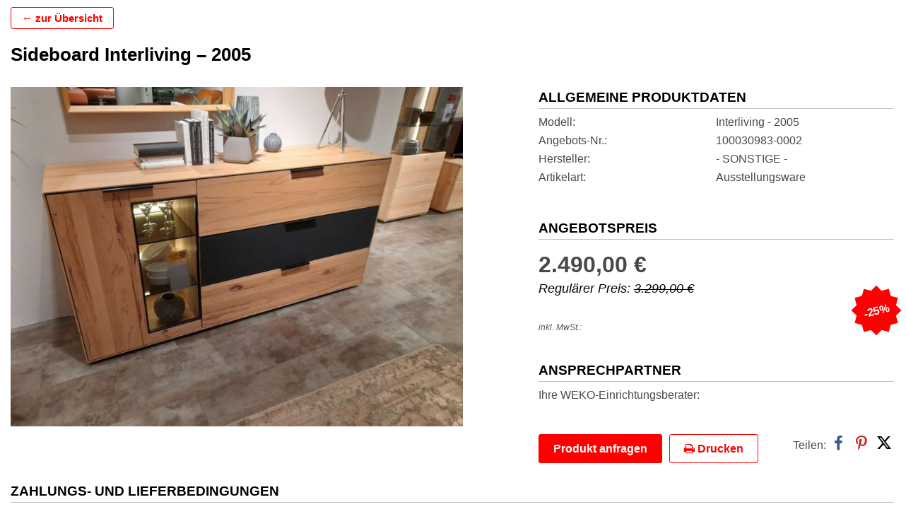

--- FILE ---
content_type: text/html; charset=UTF-8
request_url: https://www.planungswelten.de/mp/sideboard-interliving-2005-2/
body_size: 16490
content:
<!DOCTYPE html>
<html lang="de">
<head>
	<meta charset="UTF-8">
	<meta http-equiv="X-UA-Compatible" content="IE=edge">
	<meta name="viewport" content="width=device-width, initial-scale=1">
	<link rel="profile" href="http://gmpg.org/xfn/11">
	  <meta name='robots' content='index, follow, max-image-preview:large, max-snippet:-1, max-video-preview:-1' />
	<style>img:is([sizes="auto" i], [sizes^="auto," i]) { contain-intrinsic-size: 3000px 1500px }</style>
	
	<!-- This site is optimized with the Yoast SEO plugin v25.8 - https://yoast.com/wordpress/plugins/seo/ -->
	<title>Sideboard Interliving - 2005 - Planungswelten</title>
	<meta name="description" content="Sideboard Interliving &#8211; 2005 Interliving - 2005 von - SONSTIGE - in 83026 Rosenheim für nur 2.490,- €! - Jetzt bestellen!" />
	<link rel="canonical" href="https://www.planungswelten.de/mp/sideboard-interliving-2005-2/" />
	<meta property="og:locale" content="de_DE" />
	<meta property="og:type" content="article" />
	<meta property="og:title" content="Sideboard Interliving - 2005 - Planungswelten" />
	<meta property="og:description" content="Sideboard Interliving - 2005 2490 € Ohne Deko!" />
	<meta property="og:url" content="https://www.planungswelten.de/mp/sideboard-interliving-2005-2/" />
	<meta property="og:site_name" content="Planungswelten" />
	<meta property="article:publisher" content="https://www.facebook.com/planungswelten/" />
	<meta name="twitter:card" content="summary_large_image" />
	<meta name="twitter:site" content="@planungswelten" />
	<!-- / Yoast SEO plugin. -->


<link rel="alternate" type="application/rss+xml" title="Planungswelten &raquo; Feed" href="https://www.planungswelten.de/feed/" />
<link rel="alternate" type="application/rss+xml" title="Planungswelten &raquo; Kommentar-Feed" href="https://www.planungswelten.de/comments/feed/" />
<link rel='stylesheet' id='style-css' href='https://www.planungswelten.de/wp-content/themes/pw/assets/css/fmp/style.css?ver=20181204' type='text/css' media='all' />
<link rel='stylesheet' id='filter-css' href='https://www.planungswelten.de/wp-content/themes/pw/assets/css/filter.css?ver=6.8.2' type='text/css' media='all' />
<link rel='stylesheet' id='icons-css' href='https://www.planungswelten.de/wp-content/themes/pw/assets/css/icons8.css?ver=6.8.2' type='text/css' media='all' />
<link rel='stylesheet' id='fmp-css' href='https://www.planungswelten.de/wp-content/themes/pw/assets/css/fmp/fmp.css?ver=6.8.2' type='text/css' media='all' />
<link rel='stylesheet' id='wp-block-library-css' href='https://www.planungswelten.de/wp-includes/css/dist/block-library/style.min.css?ver=6.8.2' type='text/css' media='all' />
<style id='classic-theme-styles-inline-css' type='text/css'>
/*! This file is auto-generated */
.wp-block-button__link{color:#fff;background-color:#32373c;border-radius:9999px;box-shadow:none;text-decoration:none;padding:calc(.667em + 2px) calc(1.333em + 2px);font-size:1.125em}.wp-block-file__button{background:#32373c;color:#fff;text-decoration:none}
</style>
<style id='global-styles-inline-css' type='text/css'>
:root{--wp--preset--aspect-ratio--square: 1;--wp--preset--aspect-ratio--4-3: 4/3;--wp--preset--aspect-ratio--3-4: 3/4;--wp--preset--aspect-ratio--3-2: 3/2;--wp--preset--aspect-ratio--2-3: 2/3;--wp--preset--aspect-ratio--16-9: 16/9;--wp--preset--aspect-ratio--9-16: 9/16;--wp--preset--color--black: #000000;--wp--preset--color--cyan-bluish-gray: #abb8c3;--wp--preset--color--white: #ffffff;--wp--preset--color--pale-pink: #f78da7;--wp--preset--color--vivid-red: #cf2e2e;--wp--preset--color--luminous-vivid-orange: #ff6900;--wp--preset--color--luminous-vivid-amber: #fcb900;--wp--preset--color--light-green-cyan: #7bdcb5;--wp--preset--color--vivid-green-cyan: #00d084;--wp--preset--color--pale-cyan-blue: #8ed1fc;--wp--preset--color--vivid-cyan-blue: #0693e3;--wp--preset--color--vivid-purple: #9b51e0;--wp--preset--gradient--vivid-cyan-blue-to-vivid-purple: linear-gradient(135deg,rgba(6,147,227,1) 0%,rgb(155,81,224) 100%);--wp--preset--gradient--light-green-cyan-to-vivid-green-cyan: linear-gradient(135deg,rgb(122,220,180) 0%,rgb(0,208,130) 100%);--wp--preset--gradient--luminous-vivid-amber-to-luminous-vivid-orange: linear-gradient(135deg,rgba(252,185,0,1) 0%,rgba(255,105,0,1) 100%);--wp--preset--gradient--luminous-vivid-orange-to-vivid-red: linear-gradient(135deg,rgba(255,105,0,1) 0%,rgb(207,46,46) 100%);--wp--preset--gradient--very-light-gray-to-cyan-bluish-gray: linear-gradient(135deg,rgb(238,238,238) 0%,rgb(169,184,195) 100%);--wp--preset--gradient--cool-to-warm-spectrum: linear-gradient(135deg,rgb(74,234,220) 0%,rgb(151,120,209) 20%,rgb(207,42,186) 40%,rgb(238,44,130) 60%,rgb(251,105,98) 80%,rgb(254,248,76) 100%);--wp--preset--gradient--blush-light-purple: linear-gradient(135deg,rgb(255,206,236) 0%,rgb(152,150,240) 100%);--wp--preset--gradient--blush-bordeaux: linear-gradient(135deg,rgb(254,205,165) 0%,rgb(254,45,45) 50%,rgb(107,0,62) 100%);--wp--preset--gradient--luminous-dusk: linear-gradient(135deg,rgb(255,203,112) 0%,rgb(199,81,192) 50%,rgb(65,88,208) 100%);--wp--preset--gradient--pale-ocean: linear-gradient(135deg,rgb(255,245,203) 0%,rgb(182,227,212) 50%,rgb(51,167,181) 100%);--wp--preset--gradient--electric-grass: linear-gradient(135deg,rgb(202,248,128) 0%,rgb(113,206,126) 100%);--wp--preset--gradient--midnight: linear-gradient(135deg,rgb(2,3,129) 0%,rgb(40,116,252) 100%);--wp--preset--font-size--small: 13px;--wp--preset--font-size--medium: 20px;--wp--preset--font-size--large: 36px;--wp--preset--font-size--x-large: 42px;--wp--preset--spacing--20: 0.44rem;--wp--preset--spacing--30: 0.67rem;--wp--preset--spacing--40: 1rem;--wp--preset--spacing--50: 1.5rem;--wp--preset--spacing--60: 2.25rem;--wp--preset--spacing--70: 3.38rem;--wp--preset--spacing--80: 5.06rem;--wp--preset--shadow--natural: 6px 6px 9px rgba(0, 0, 0, 0.2);--wp--preset--shadow--deep: 12px 12px 50px rgba(0, 0, 0, 0.4);--wp--preset--shadow--sharp: 6px 6px 0px rgba(0, 0, 0, 0.2);--wp--preset--shadow--outlined: 6px 6px 0px -3px rgba(255, 255, 255, 1), 6px 6px rgba(0, 0, 0, 1);--wp--preset--shadow--crisp: 6px 6px 0px rgba(0, 0, 0, 1);}:where(.is-layout-flex){gap: 0.5em;}:where(.is-layout-grid){gap: 0.5em;}body .is-layout-flex{display: flex;}.is-layout-flex{flex-wrap: wrap;align-items: center;}.is-layout-flex > :is(*, div){margin: 0;}body .is-layout-grid{display: grid;}.is-layout-grid > :is(*, div){margin: 0;}:where(.wp-block-columns.is-layout-flex){gap: 2em;}:where(.wp-block-columns.is-layout-grid){gap: 2em;}:where(.wp-block-post-template.is-layout-flex){gap: 1.25em;}:where(.wp-block-post-template.is-layout-grid){gap: 1.25em;}.has-black-color{color: var(--wp--preset--color--black) !important;}.has-cyan-bluish-gray-color{color: var(--wp--preset--color--cyan-bluish-gray) !important;}.has-white-color{color: var(--wp--preset--color--white) !important;}.has-pale-pink-color{color: var(--wp--preset--color--pale-pink) !important;}.has-vivid-red-color{color: var(--wp--preset--color--vivid-red) !important;}.has-luminous-vivid-orange-color{color: var(--wp--preset--color--luminous-vivid-orange) !important;}.has-luminous-vivid-amber-color{color: var(--wp--preset--color--luminous-vivid-amber) !important;}.has-light-green-cyan-color{color: var(--wp--preset--color--light-green-cyan) !important;}.has-vivid-green-cyan-color{color: var(--wp--preset--color--vivid-green-cyan) !important;}.has-pale-cyan-blue-color{color: var(--wp--preset--color--pale-cyan-blue) !important;}.has-vivid-cyan-blue-color{color: var(--wp--preset--color--vivid-cyan-blue) !important;}.has-vivid-purple-color{color: var(--wp--preset--color--vivid-purple) !important;}.has-black-background-color{background-color: var(--wp--preset--color--black) !important;}.has-cyan-bluish-gray-background-color{background-color: var(--wp--preset--color--cyan-bluish-gray) !important;}.has-white-background-color{background-color: var(--wp--preset--color--white) !important;}.has-pale-pink-background-color{background-color: var(--wp--preset--color--pale-pink) !important;}.has-vivid-red-background-color{background-color: var(--wp--preset--color--vivid-red) !important;}.has-luminous-vivid-orange-background-color{background-color: var(--wp--preset--color--luminous-vivid-orange) !important;}.has-luminous-vivid-amber-background-color{background-color: var(--wp--preset--color--luminous-vivid-amber) !important;}.has-light-green-cyan-background-color{background-color: var(--wp--preset--color--light-green-cyan) !important;}.has-vivid-green-cyan-background-color{background-color: var(--wp--preset--color--vivid-green-cyan) !important;}.has-pale-cyan-blue-background-color{background-color: var(--wp--preset--color--pale-cyan-blue) !important;}.has-vivid-cyan-blue-background-color{background-color: var(--wp--preset--color--vivid-cyan-blue) !important;}.has-vivid-purple-background-color{background-color: var(--wp--preset--color--vivid-purple) !important;}.has-black-border-color{border-color: var(--wp--preset--color--black) !important;}.has-cyan-bluish-gray-border-color{border-color: var(--wp--preset--color--cyan-bluish-gray) !important;}.has-white-border-color{border-color: var(--wp--preset--color--white) !important;}.has-pale-pink-border-color{border-color: var(--wp--preset--color--pale-pink) !important;}.has-vivid-red-border-color{border-color: var(--wp--preset--color--vivid-red) !important;}.has-luminous-vivid-orange-border-color{border-color: var(--wp--preset--color--luminous-vivid-orange) !important;}.has-luminous-vivid-amber-border-color{border-color: var(--wp--preset--color--luminous-vivid-amber) !important;}.has-light-green-cyan-border-color{border-color: var(--wp--preset--color--light-green-cyan) !important;}.has-vivid-green-cyan-border-color{border-color: var(--wp--preset--color--vivid-green-cyan) !important;}.has-pale-cyan-blue-border-color{border-color: var(--wp--preset--color--pale-cyan-blue) !important;}.has-vivid-cyan-blue-border-color{border-color: var(--wp--preset--color--vivid-cyan-blue) !important;}.has-vivid-purple-border-color{border-color: var(--wp--preset--color--vivid-purple) !important;}.has-vivid-cyan-blue-to-vivid-purple-gradient-background{background: var(--wp--preset--gradient--vivid-cyan-blue-to-vivid-purple) !important;}.has-light-green-cyan-to-vivid-green-cyan-gradient-background{background: var(--wp--preset--gradient--light-green-cyan-to-vivid-green-cyan) !important;}.has-luminous-vivid-amber-to-luminous-vivid-orange-gradient-background{background: var(--wp--preset--gradient--luminous-vivid-amber-to-luminous-vivid-orange) !important;}.has-luminous-vivid-orange-to-vivid-red-gradient-background{background: var(--wp--preset--gradient--luminous-vivid-orange-to-vivid-red) !important;}.has-very-light-gray-to-cyan-bluish-gray-gradient-background{background: var(--wp--preset--gradient--very-light-gray-to-cyan-bluish-gray) !important;}.has-cool-to-warm-spectrum-gradient-background{background: var(--wp--preset--gradient--cool-to-warm-spectrum) !important;}.has-blush-light-purple-gradient-background{background: var(--wp--preset--gradient--blush-light-purple) !important;}.has-blush-bordeaux-gradient-background{background: var(--wp--preset--gradient--blush-bordeaux) !important;}.has-luminous-dusk-gradient-background{background: var(--wp--preset--gradient--luminous-dusk) !important;}.has-pale-ocean-gradient-background{background: var(--wp--preset--gradient--pale-ocean) !important;}.has-electric-grass-gradient-background{background: var(--wp--preset--gradient--electric-grass) !important;}.has-midnight-gradient-background{background: var(--wp--preset--gradient--midnight) !important;}.has-small-font-size{font-size: var(--wp--preset--font-size--small) !important;}.has-medium-font-size{font-size: var(--wp--preset--font-size--medium) !important;}.has-large-font-size{font-size: var(--wp--preset--font-size--large) !important;}.has-x-large-font-size{font-size: var(--wp--preset--font-size--x-large) !important;}
:where(.wp-block-post-template.is-layout-flex){gap: 1.25em;}:where(.wp-block-post-template.is-layout-grid){gap: 1.25em;}
:where(.wp-block-columns.is-layout-flex){gap: 2em;}:where(.wp-block-columns.is-layout-grid){gap: 2em;}
:root :where(.wp-block-pullquote){font-size: 1.5em;line-height: 1.6;}
</style>
<link rel='stylesheet' id='contact-form-7-css' href='https://www.planungswelten.de/wp-content/plugins/contact-form-7/includes/css/styles.css?ver=6.1.1' type='text/css' media='all' />
<link rel='stylesheet' id='iframemanager-style-css' href='https://www.planungswelten.de/wp-content/plugins/ff-two-click-solution/includes/../vendor/iframemanager/dist/iframemanager.css?ver=6.8.2' type='text/css' media='all' />
<link rel='stylesheet' id='dsgvo-youtube-style-css' href='https://www.planungswelten.de/wp-content/plugins/ff-two-click-solution/includes/../css/style.css?ver=6.8.2' type='text/css' media='all' />
<link rel='stylesheet' id='pw-style-css' href='https://www.planungswelten.de/wp-content/themes/pw/style.css?ver=20250709-161050' type='text/css' media='all' />
<link rel='stylesheet' id='pw-custom-lightbox-css' href='https://www.planungswelten.de/wp-content/themes/pw/assets/css/custom-lightbox-styles.css?ver=6.8.2' type='text/css' media='all' />
<script type="text/javascript" src="https://www.planungswelten.de/wp-content/plugins/ff-two-click-solution/includes/../vendor/iframemanager/dist/iframemanager.js?ver=6.8.2" id="iframemanager-script-js"></script>
<script type="text/javascript" src="https://www.planungswelten.de/wp-content/plugins/ff-two-click-solution/includes/../js/index.js?ver=6.8.2" id="dsgvo-youtube-script-google-js"></script>
<link rel="https://api.w.org/" href="https://www.planungswelten.de/wp-json/" /><link rel="alternate" title="JSON" type="application/json" href="https://www.planungswelten.de/wp-json/wp/v2/produkte/1022940" /><link rel="EditURI" type="application/rsd+xml" title="RSD" href="https://www.planungswelten.de/xmlrpc.php?rsd" />
<meta name="generator" content="WordPress 6.8.2" />
<link rel='shortlink' href='https://www.planungswelten.de/?p=1022940' />
<link rel="alternate" title="oEmbed (JSON)" type="application/json+oembed" href="https://www.planungswelten.de/wp-json/oembed/1.0/embed?url=https%3A%2F%2Fwww.planungswelten.de%2Fmp%2Fsideboard-interliving-2005-2%2F" />
<link rel="alternate" title="oEmbed (XML)" type="text/xml+oembed" href="https://www.planungswelten.de/wp-json/oembed/1.0/embed?url=https%3A%2F%2Fwww.planungswelten.de%2Fmp%2Fsideboard-interliving-2005-2%2F&#038;format=xml" />
	<style type="text/css" media="screen">
		html body.admin-bar {
			margin-top: 46px;
		}

		* html body.admin-bar {
			margin-top: 46px;
		}

		@media screen and ( max-width: 782px ) {
			html body.admin-bar {
				margin-top: 0 !important;
			}

			* html body.admin-bar {
				margin-top: 0 !important;
			}
		}
	</style>
		<!-- Custom FMP-Styles -->
	<style type="text/css">
				
    
    /* latin-ext */
    @font-face {
        font-family: 'Poppins';
        font-style: normal;
        font-weight: 400;
        src: url('/wp-content/themes/pw/assets/fonts/poppins-normal-latin-ext.woff2') format('woff2');
        unicode-range: U+0100-024F, U+0259, U+1E00-1EFF, U+2020, U+20A0-20AB, U+20AD-20CF, U+2113, U+2C60-2C7F, U+A720-A7FF;
    }
    /* latin */
    @font-face {
        font-family: 'Poppins';
        font-style: normal;
        font-weight: 400;
        src: url('/wp-content/themes/pw/assets/fonts/poppins-normal-latin.woff2') format('woff2');
        unicode-range: U+0000-00FF, U+0131, U+0152-0153, U+02BB-02BC, U+02C6, U+02DA, U+02DC, U+2000-206F, U+2074, U+20AC, U+2122, U+2191, U+2193, U+2212, U+2215, U+FEFF, U+FFFD;
    }
    /* latin-ext */
    @font-face {
        font-family: 'Poppins';
        font-style: normal;
        font-weight: 700;
        src: url('/wp-content/themes/pw/assets/fonts/poppins-700-latin-ext.woff2') format('woff2');
        unicode-range: U+0100-024F, U+0259, U+1E00-1EFF, U+2020, U+20A0-20AB, U+20AD-20CF, U+2113, U+2C60-2C7F, U+A720-A7FF;
    }
    /* latin */
    @font-face {
        font-family: 'Poppins';
        font-style: normal;
        font-weight: 700;
        src: url('/wp-content/themes/pw/assets/fonts/poppins-700-latin.woff2') format('woff2');
        unicode-range: U+0000-00FF, U+0131, U+0152-0153, U+02BB-02BC, U+02C6, U+02DA, U+02DC, U+2000-206F, U+2074, U+20AC, U+2122, U+2191, U+2193, U+2212, U+2215, U+FEFF, U+FFFD;
    }

    *:not(span,i) {
        font-family: 'Poppins', sans-serif !important;
    }

    
		
    
    
		    /* Gesamten Hintergrund des FMP's einfärben */
    body, .links, input[type="text"] {
      background-color: #fff !important;
    }

		header {
      overflow: hidden;
			display: none;
			background-color: #323232 !important;
		}

		footer {
			display: none;
			background-color: #f0f0f0 !important;
			color: #000000 !important;
		}

		footer .socialIconsFooter {
			background-color: #d2d2d2 !important;
			color: #000000 !important;
		}

				.price.req_price .price,
		.list.post.product .pricedisplay .pull-right {
			color: #fe0000 !important;
		}

		ul.kr li .discount,
		.list.post.product .priceperc {
			background-color: #fe0000 !important;
		}

    .btn, input[type="submit"].btn {
      background-color: #fe0000 !important;
      border-color: #fe0000 !important;
      color: #FFFFFF !important;
    }

		a.link {
			color: #fe0000 !important;
			text-decoration: none;
		}
		a.link:hover {
			text-decoration: underline;
		}

		.printAndOffer .outline {
			color: #fe0000 !important;
			border-color: #fe0000 !important;
			background-color: white !important;
		}

		.btn.back {
			background-color: white !important;
      border-color: #fe0000 !important;
      color: #fe0000 !important;
		}

		.btn-default, input[type="submit"].btn {
			background-color: #ffffff !important;
			border-color: #fe0000 !important;
			color: #fe0000 !important;
		}

		.btn:hover, input[type="submit"].btn:hover {
			opacity: 0.8;
		}

		header, header h1 {
			color: #ffffff !important;
		}
		header h1 {
			padding-left: 0;
		}
		.facetwp-pager .pagination>li>a.active {
			color: #FFFFFF !important;
			background-color: #fe0000 !important;
		}
		.facetwp-pager .pagination>li>a:not(.active):hover {
			color: #FFFFFF !important;
			background-color: #fe0000 !important;
		}
		.facetwp-pager .pagination>li>span:hover {
			background-color: #fff;
			color: #000;
			cursor: default;
		}
		.section-icon h2.section-headline:after,
	    .section-no-icon h2.section-headline:after {
	        background-color: #fe0000 !important;
	    }
		.static-filter-toggle, .filter-box-toggle-btn .icon {
		   background-color: #fe0000 !important;
		   border-color: #fe0000 !important;
	   }

		 .filter--box .noUi-connect {
			 background-color: #fe0000!important;
		 }

		 .filter--box .noUi-handle {
			  border-color: #fe0000!important;
		 }

		 .marketplace__pager .pager .current {
			 border-bottom-color: #fe0000!important;
		 }

     .mp-badge, .tile--badge, .tile--badge:before, .tile--badge:after {
			 background-color: #fe0000!important;
		 }

		 .detail--badge, .detail--badge:before, .detail--badge:after  {
			 background-color: #fe0000!important;
			 color: white
		 }

		 .tile--price {
			 border-bottom-color: #fe0000!important;
		 }

		 .tile--sold{
			 border-color: #fe0000!important;
			 color:#fe0000!important;
		 }


    body.single-produkt {
      overflow-x: hidden;
    }
	.fmp-loading-backdrop {
		display: none;
	  position: fixed;
	  top:0;
	  left:0;
	  bottom: 0;
	  right: 0;
	  z-index: 999998;
	  background: gray;
	  opacity: 0.5;
	}
	.fmp-is-loading {
		display: none;
	  position: fixed;
	  top: calc(50% - 75px);
	  left: calc(50% - 75px);
	  background: white;
	  height: 150px;
	  width: 150px;
	  z-index: 999999;
	  box-shadow: 0 8px 16px rgba(0,0,0,0.15);
	  border: 1px solid #dbdbdb;
	  padding: 20px;
	  display: flex;
	  justify-content: center;
	  align-items: center;
	}
	.fmp-is-loading-ring {
	  display: inline-block;
	  position: relative;
	  width: 80px;
	  height: 80px;
	}
	.fmp-is-loading-ring div {
	  box-sizing: border-box;
	  display: block;
	  position: absolute;
	  width: 64px;
	  height: 64px;
	  margin: 8px;
	  border: 8px solid black;
	  border-radius: 50%;
	  animation: fmp-is-loading-ring 1.2s cubic-bezier(0.5, 0, 0.5, 1) infinite;
	  border-color: #fe0000 transparent transparent transparent;
	}
	.fmp-is-loading-ring div:nth-child(1) {
	  animation-delay: -0.45s;
	}
	.fmp-is-loading-ring div:nth-child(2) {
	  animation-delay: -0.3s;
	}
	.fmp-is-loading-ring div:nth-child(3) {
	  animation-delay: -0.15s;
	}
	@keyframes fmp-is-loading-ring {
	  0% {
	    transform: rotate(0deg);
	  }
	  100% {
	    transform: rotate(360deg);
	  }
	}
	</style>

	<!--[if lt IE 9]>
	<script src="https://oss.maxcdn.com/html5shiv/3.7.2/html5shiv.min.js"></script>
	<script src="https://oss.maxcdn.com/respond/1.4.2/respond.min.js"></script>
	<![endif]-->
  </head>

<body class="wp-singular produkt-template-default single single-produkt postid-1022940 wp-theme-pw group-blog">
<header>
  <div class="vertical-align-desktop">
        <div class="col-xs-12 col-sm-6 col-md-4">
      <figure>
                  <div class="partner-logo">
            <a href="" target="_blank">
              <img width="1772" height="616" src="https://assets.planungswelten.de/wp-content/uploads/2016/10/01063112/logo-weko.png" class="attachment-big size-big" alt="Partner-Logo" decoding="async" loading="lazy" srcset="https://assets.planungswelten.de/wp-content/uploads/2016/10/01063112/logo-weko.png 1772w, https://assets.planungswelten.de/wp-content/uploads/2016/10/01063112/logo-weko-300x104.png 300w, https://assets.planungswelten.de/wp-content/uploads/2016/10/01063112/logo-weko-768x267.png 768w, https://assets.planungswelten.de/wp-content/uploads/2016/10/01063112/logo-weko-1024x356.png 1024w, https://assets.planungswelten.de/wp-content/uploads/2016/10/01063112/logo-weko-146x51.png 146w, https://assets.planungswelten.de/wp-content/uploads/2016/10/01063112/logo-weko-750x261.png 750w, https://assets.planungswelten.de/wp-content/uploads/2016/10/01063112/logo-weko-165x57.png 165w, https://assets.planungswelten.de/wp-content/uploads/2016/10/01063112/logo-weko-1140x396.png 1140w" sizes="auto, (max-width: 1772px) 90vw, 1772px" />            </a>
          </div>
              </figure>
    </div>
    <div class="col-xs-12 col-sm-6 col-md-8">
      <h1>Martkplatz von Weko Wohnen</h1>
      <div>
              </div>
  </div>
  </div>
</header>
<div class="wrapper"><script>
  function goBackToList(){
    let url = '';
    let ref = document.referrer;
    if(ref.includes('/mp/') || ref.includes('/f/')){
      history.back();
      return;
    }else{
      if(ref.includes('/fmp/') || ref.includes('/rabatz') || ref.includes('/marktplatz/')){
        url = document.referrer;
      }else{
        url = 'https://www.planungswelten.de/fmp/weko/';
      }
      window.location.href=url;
    }
  }
</script>
<section id="a" class="standart-template detail section-advertising section-advertising-top" itemscope itemtype="http://schema.org/Product">
    <div class="row">
      <div class="col-xs-12">

                    <div class="btn-w">
            <a title="zurück" class="btn back" style="margin-left:0" href="javascript: goBackToList();" target="_self"> &#8592; zur Übersicht</a>
          </div>
          <h1 itemprop="name">Sideboard Interliving &#8211; 2005</h1>      </div>
            <div class="col-xs-12 col-sm-7 post-image">
        <div class="row">
        <div class="col-xs-12 col-sm-12">
                          <figure onclick="parentToTop();" class="wp-caption alignnone" data-remote="https://assets.planungswelten.de/wp-content/uploads/2023/10/17132939/img0-sideboard-interliving-2005-1022940-1697542178.jpg" data-toggle="lightbox" data-gallery="gallery" data-title="img0-sideboard-interliving-2005-1022940-1697542178" data-footer="" data-addclass="pw-lightbox-top">
                            <img width="640" height="480" src="https://assets.planungswelten.de/wp-content/uploads/2023/10/17132939/img0-sideboard-interliving-2005-1022940-1697542178-1024x768.jpg" class="img-responsive itemprop-image wp-post-image" alt="" itemprop="image" decoding="async" loading="lazy" srcset="https://assets.planungswelten.de/wp-content/uploads/2023/10/17132939/img0-sideboard-interliving-2005-1022940-1697542178-1024x768.jpg 1024w, https://assets.planungswelten.de/wp-content/uploads/2023/10/17132939/img0-sideboard-interliving-2005-1022940-1697542178-300x225.jpg 300w, https://assets.planungswelten.de/wp-content/uploads/2023/10/17132939/img0-sideboard-interliving-2005-1022940-1697542178-768x576.jpg 768w, https://assets.planungswelten.de/wp-content/uploads/2023/10/17132939/img0-sideboard-interliving-2005-1022940-1697542178.jpg 1333w" sizes="auto, (max-width: 640px) 48vw, 640px" /><meta itemprop="url" content="https://assets.planungswelten.de/wp-content/uploads/2023/10/17132939/img0-sideboard-interliving-2005-1022940-1697542178-1024x768.jpg" /><meta itemprop="width" content="1024" /><meta itemprop="height" content="768" />              <figcaption class="wp-caption-text"></figcaption>
          </figure>
                        </div>

                            </div>
      </div>
              <!--------------------- Kopfdaten -------------------->
      <div class="col-xs-12 col-sm-5 col-md-offset-0">
        <dl>
	<dt class="no">
		<div class="title">
				<span>Allgemeine Produktdaten</span>
		</div>
	</dt>
  	<dd class="general-article-information" ><span>Modell</span><span itemprop="model">Interliving - 2005</span></dd>
  			<dd class="general-article-information"><span>Angebots-Nr.</span><span itemprop="productID">100030983-0002</span></dd>  <dd class="general-article-information"><span>Hersteller</span><span itemprop="manufacturer">- SONSTIGE -</span></dd>
  <dd class="general-article-information" ><span>Artikelart</span><span>Ausstellungsware</span></dd>  </dl>

    <dl class="dl preis" itemprop="offers" itemscope itemtype="http://schema.org/Offer">
			<dt class="no">
	        <div class="title">
	            <span>Angebotspreis</span>
	        </div>
	    </dt>
    	<dd class="offer">
    		<span itemprop="price" content="2490">2.490,00 &euro;</span>
    		    			<span class="reg_price">Regulärer Preis: <s>3.299,00 &euro;</s></span>
    		        <meta itemprop="priceCurrency" content="EUR"/>
        <meta itemprop="priceValidUntil" content="2026-04-28"/>
        <meta itemprop="availability" content="https://schema.org/InStock"/>
        <meta itemprop="url" content="https://www.planungswelten.de/mp/sideboard-interliving-2005-2/"/>

        
        
        
    		    	</dd>
    	<dd class="discount">
                              <div class="mp-badge tile--badge"><span>-25%</span></div>
          			      	</dd>
      <dd>
              <span class="price_info">inkl. MwSt.</span>
      </dd>
          </dl>



<dl itemscope itemtype="http://schema.org/Organization">
  <dl class="ansprechpartner" itemscope itemtype="http://schema.org/Person">
    <dt class="no">
        <div class="title">
            <span>Ansprechpartner</span>
        </div>
    </dt>
    <dd><span itemprop="name"> Ihre WEKO-Einrichtungsberater</span></dd>            
                  </dl>

</dl>

	<div class="pdfNoBreak" style="page-break-before: always;"></div>
			        <div class="buttonsAndSocial">
            <div class="printAndOffer">
                <!--<a class="btn btn-fmp" target="_blank" style="margin-right:10px" href="https://api.whatsapp.com/send?phone=+4915112470641&text=Hallo">
                  <i class="fa fa-whatsapp"></i>
                </a>-->
                <a class="btn btn-fmp" data-toggle="modal" data-target="#contactform" onclick="parentToTop(); ga('send', 'event', 'FMP Aktionen', 'WEKO WOHNEN ROSENHEIM GMBH & CO. KG', 'Anfrage');" style="margin-right:10px">Produkt anfragen</a>
								<a class="btn btn-fmp outline" href="https://www.planungswelten.de/mp/sideboard-interliving-2005-2/pdf/" target="_blank" onclick="ga('send', 'event', 'FMP Aktionen', 'WEKO WOHNEN ROSENHEIM GMBH & CO. KG', 'PDF');"><i class="fa fa-print"></i> Drucken </a>
            </div>
          						<div class="social v2 on">
							Teilen:
                  <a class="fb" href="//www.facebook.com/share.php?s=100&u=https://www.planungswelten.de/mp/sideboard-interliving-2005-2/&p[images][0]=https://assets.planungswelten.de/wp-content/uploads/2023/10/17132939/img0-sideboard-interliving-2005-1022940-1697542178.jpg&p[title]=Sideboard Interliving &#8211; 2005&p[summary]=Sideboard+Interliving+%E2%80%93+2005%27+zum+Angebotspreis+von+2.490%2C00+%E2%82%AC.+Sie+sparen+25%25..." target="_blank">
    <b>&#xf09a;</b>
    <span>Teilen auf Facebook</span>
  </a>
  <a class="wa" href="whatsapp://send?text=Sideboard+Interliving+%E2%80%93+2005%27+zum+Angebotspreis+von+2.490%2C00+%E2%82%AC.+Sie+sparen+25%25...+https%3A%2F%2Fwww.planungswelten.de%2Fmp%2Fsideboard-interliving-2005-2%2F" count-layout="horizontal" target="_blank">
    <b>&#xf232;</b><span>Teilen in WhatsApp</span>
  </a>
  <a class="pt" href="//pinterest.com/pin/create/button/?url=https://www.planungswelten.de/mp/sideboard-interliving-2005-2/&media=https://assets.planungswelten.de/wp-content/uploads/2023/10/17132939/img0-sideboard-interliving-2005-1022940-1697542178.jpg" count-layout="horizontal" target="_blank">
    <b>&#xf231;</b><span>Teilen auf Pinterest</span>
  </a>
  <a class="tw" href="//twitter.com/share?url=https://www.planungswelten.de/mp/sideboard-interliving-2005-2/&text=Sideboard+Interliving+%E2%80%93+2005%27+zum+Angebotspreis+von+2.490%2C00+%E2%82%AC.+Sie+sparen+25%25..." target="_blank">
    <svg xmlns="http://www.w3.org/2000/svg" viewBox="0 0 512 512"><!--!Font Awesome Free 6.7.2 by @fontawesome - https://fontawesome.com License - https://fontawesome.com/license/free Copyright 2025 Fonticons, Inc.--><path d="M389.2 48h70.6L305.6 224.2 487 464H345L233.7 318.6 106.5 464H35.8L200.7 275.5 26.8 48H172.4L272.9 180.9 389.2 48zM364.4 421.8h39.1L151.1 88h-42L364.4 421.8z"/></svg>
    <span>Teilen auf X</span>
  </a>
  <!-- <a href="http://www.tumblr.com/share" title="Share on Tumblr" target="_blank">
    <b>&#xf315;</b><span>Teilen auf Tumblr</span>
  </a>-->
            </div>
                  </div>
	<div id="anfrageShortnamePartner" style="display:none">WEKO WOHNEN ROSENHEIM GMBH & CO. KG</div>
      </div>
      
      <div class="col-xs-12 col-sm-12 section-holder"  itemprop="description">
          <br>
<div>

    
  <div>
      <dl id="legend_payment_delivery_condition">
          <dt>Zahlungs- und Lieferbedingungen</dt>
                        <dd><span>Zahlungsbedingungen</span><span style="">Bar/EC bei Abschluss des Kaufvertrages</span></dd>
                                  <dd><span>Lieferbedingungen</span><span style="">Abholung, Lieferung gegen Aufpreis</span></dd>
                    <dd><span>Finanzierung</span><span>Bei diesem Artikel ist eine Finanzierung möglich</span></dd>      </dl>
  </div>

	<span class="h4 underline">Bemerkung</span>
	<span itemprop="description">Ohne Deko! </span>

	<dl class="extras">
		<dt>Extras</dt>
		<dd style="white-space: pre-line; line-height: 1.6">inkl. Glasbodenbeleuchtung und Funkdimmer</dd>
	</dl>

    <dl>
    <dt>Spezifikationen</dt>
                              <dd><span >Art/Kategorie</span><span>Kommoden &bull; Sideboards &amp; Kommoden &bull; Wohnzimmer</span></dd>  </dl>
  
  <!-- produkt_typ: maschinen_fahrzeuge -->
  
  <!-- produkt_typ: baustoffe -->
  
  <!-- produkt_typ: brillen -->
  
  
    <dl>
    <dt>Grundriss und Abmessungen</dt>
        <dd>
      <span>Ma&szlig;e</span>
      <span>ca. 182 x 90 x 47 cm</span>
    </dd>
                  </dl>
  

    <dl>
    <dt>Farbe und Materialien</dt>
                    <dd>
      <span>Farbe</span>
      <span>
        holz      </span>
    </dd>
            <dd>
      <span>Farb-Beschreibung</span>
      <span>Astbuche massiv bianco geölt, Rückwand Holz, Front Parsolglas grau </span>
    </dd>
                                        </dl>
  

  
  
  
  
  
  <dl itemscope itemtype="http://schema.org/Organization">
          <dt>Händler</dt>
			                  <dd class="partner-logo-single-small">
            <img width="300" height="104" src="https://assets.planungswelten.de/wp-content/uploads/2017/11/01062223/weko-rosenheim-logo-300x104.png" class="attachment-medium size-medium" alt="" decoding="async" loading="lazy" srcset="https://assets.planungswelten.de/wp-content/uploads/2017/11/01062223/weko-rosenheim-logo-300x104.png 300w, https://assets.planungswelten.de/wp-content/uploads/2017/11/01062223/weko-rosenheim-logo-768x267.png 768w, https://assets.planungswelten.de/wp-content/uploads/2017/11/01062223/weko-rosenheim-logo-1024x356.png 1024w, https://assets.planungswelten.de/wp-content/uploads/2017/11/01062223/weko-rosenheim-logo-146x51.png 146w, https://assets.planungswelten.de/wp-content/uploads/2017/11/01062223/weko-rosenheim-logo-750x261.png 750w, https://assets.planungswelten.de/wp-content/uploads/2017/11/01062223/weko-rosenheim-logo-165x57.png 165w, https://assets.planungswelten.de/wp-content/uploads/2017/11/01062223/weko-rosenheim-logo-1140x396.png 1140w, https://assets.planungswelten.de/wp-content/uploads/2017/11/01062223/weko-rosenheim-logo.png 1772w" sizes="auto, (max-width: 300px) 48vw, 300px" />          </dd>
                    <dd class="product-dealer"><span>Firma</span><span itemprop="name">WEKO Wohnen Rosenheim GmbH & Co. KG</span></dd>      <dd class="product-dealer"><span>Tel.</span><span itemprop="telephone">+49 (0) 8031 / 900 - 0</span></dd>      <dd class="product-dealer"><span>Fax</span><span itemprop="faxNumber">+49 (0) 8031 / 900 20 - 1100</span></dd>              <dd class="product-dealer">
          <span>E-Mail</span>
          <a class="link" itemprop="email" href="mailto:info@weko.com" onclick="ga('send', 'event', 'Externe Klicks FMP', 'Partner WEKO Wohnen Rosenheim GmbH & Co. KG', '[NK] info@weko.com'];">info@weko.com</a>
        </dd>
                    <dd itemscope itemtype="http://schema.org/WebSite" class="product-dealer">
          <span>Website</span>
          <a class="link" itemprop="url" target="_blank" href="https://www.weko.com" onclick="ga('send', 'event', 'Externe Klicks FMP', 'Partner WEKO Wohnen Rosenheim GmbH & Co. KG', '[NK] https://www.weko.com'];">https://www.weko.com</a>
        </dd>
                      <dl itemprop="address" itemscope itemtype="http://schema.org/PostalAddress">
          <dt>Artikel-Standort</dt>
          <dd><span>Straße</span><span itemprop="streetAddress">am Gittersbach 1</span></dd>          <dd><span>PLZ</span><span itemprop="postalCode">83026</span></dd>          <dd class="product-location"><span>Ort, Land</span><span itemprop="addressLocality"><strong>Rosenheim</strong>, Deutschland</span></dd>        </dl>
        </dl>
</div>
<div class="clear"></div>
      </div>

  </div>

  </section>

<!--------------------- weitere Angebote -------------------->
<span class="anchor" id="angebote"></span>
<section class="section-icon section-offers section-image-small">
  <div class="row">
    <div class="col-xs-12">
      <h2 class="section-headline icon-offers">weitere Angebote</h2>
    </div>
  </div>
			<div class="more-offers-2019">
			<div class="marketplace__tile">
            <div class="mp-badge tile--badge"><span>-35%</span></div>
        <a href="https://www.planungswelten.de/mp/badmoebelprogramm-puris-7/" target="_self" onclick="clientScrollTop();">
    <div class="tile--image">
            <img src="https://assets.planungswelten.de/wp-content/uploads/2026/01/02131559/img0-badmoebelprogramm-puris-1702159-1767356159.jpg" alt="Badmöbelprogramm Puris">
                      </div>
    <div class="tile--title">
      Badmöbelprogramm Puris    </div>
    <div class="tile--subtitle">
      New Xpression     </div>
    <div class="tile--row">
      <div class="tile--location">
                <div>
          <img src="https://www.planungswelten.de/wp-content/themes/pw/assets/icons/location.svg" alt="Standort">
        </div>
        <div>
          83026 Rosenheim        </div>
              </div>
      <div class="tile--reg_preis">
        3.694,- &euro;      </div>
    </div>
    <div class="tile--row">
    <div class="tile--manufacturer">
            <div><img src="https://www.planungswelten.de/wp-content/themes/pw/assets/icons/star.svg" alt="Hersteller"></div>
      <div>
        PURIS      </div>
        </div>
    <div>
      <span class="tile--baseprice">
              </span>
      <span class="tile--price">
        2.390,- &euro;      </span>
    </div>
  </div>
  </a>
</div>
<div class="marketplace__tile">
            <div class="mp-badge tile--badge"><span>-39%</span></div>
        <a href="https://www.planungswelten.de/mp/badmoebelprogramm-puris-6/" target="_self" onclick="clientScrollTop();">
    <div class="tile--image">
            <img src="https://assets.planungswelten.de/wp-content/uploads/2026/01/02130624/img0-badmoebelprogramm-puris-1702154-1767355584.jpg" alt="Badmöbelprogramm Puris">
                      </div>
    <div class="tile--title">
      Badmöbelprogramm Puris    </div>
    <div class="tile--subtitle">
      Kera Plan 021    </div>
    <div class="tile--row">
      <div class="tile--location">
                <div>
          <img src="https://www.planungswelten.de/wp-content/themes/pw/assets/icons/location.svg" alt="Standort">
        </div>
        <div>
          83026 Rosenheim        </div>
              </div>
      <div class="tile--reg_preis">
        4.103,- &euro;      </div>
    </div>
    <div class="tile--row">
    <div class="tile--manufacturer">
            <div><img src="https://www.planungswelten.de/wp-content/themes/pw/assets/icons/star.svg" alt="Hersteller"></div>
      <div>
        PURIS      </div>
        </div>
    <div>
      <span class="tile--baseprice">
              </span>
      <span class="tile--price">
        2.490,- &euro;      </span>
    </div>
  </div>
  </a>
</div>
<div class="marketplace__tile">
            <div class="mp-badge tile--badge"><span>-35%</span></div>
        <a href="https://www.planungswelten.de/mp/badmoebelprogramm-puris-5/" target="_self" onclick="clientScrollTop();">
    <div class="tile--image">
            <img src="https://assets.planungswelten.de/wp-content/uploads/2026/01/02130021/img0-badmoebelprogramm-puris-1702141-1767355221.jpg" alt="Badmöbelprogramm Puris">
                      </div>
    <div class="tile--title">
      Badmöbelprogramm Puris    </div>
    <div class="tile--subtitle">
      New Xpression 072    </div>
    <div class="tile--row">
      <div class="tile--location">
                <div>
          <img src="https://www.planungswelten.de/wp-content/themes/pw/assets/icons/location.svg" alt="Standort">
        </div>
        <div>
          83026 Rosenheim        </div>
              </div>
      <div class="tile--reg_preis">
        5.813,- &euro;      </div>
    </div>
    <div class="tile--row">
    <div class="tile--manufacturer">
            <div><img src="https://www.planungswelten.de/wp-content/themes/pw/assets/icons/star.svg" alt="Hersteller"></div>
      <div>
        PURIS      </div>
        </div>
    <div>
      <span class="tile--baseprice">
              </span>
      <span class="tile--price">
        3.790,- &euro;      </span>
    </div>
  </div>
  </a>
</div>
<div class="marketplace__tile">
            <div class="mp-badge tile--badge"><span>-26%</span></div>
        <a href="https://www.planungswelten.de/mp/badmoebelprogramm-puris-4/" target="_self" onclick="clientScrollTop();">
    <div class="tile--image">
            <img src="https://assets.planungswelten.de/wp-content/uploads/2026/01/02124914/img0-badmoebelprogramm-puris-1702129-1767354554.jpg" alt="Badmöbelprogramm Puris">
                      </div>
    <div class="tile--title">
      Badmöbelprogramm Puris    </div>
    <div class="tile--subtitle">
      Fresh 045 Next Generation    </div>
    <div class="tile--row">
      <div class="tile--location">
                <div>
          <img src="https://www.planungswelten.de/wp-content/themes/pw/assets/icons/location.svg" alt="Standort">
        </div>
        <div>
          83026 Rosenheim        </div>
              </div>
      <div class="tile--reg_preis">
        2.560,- &euro;      </div>
    </div>
    <div class="tile--row">
    <div class="tile--manufacturer">
            <div><img src="https://www.planungswelten.de/wp-content/themes/pw/assets/icons/star.svg" alt="Hersteller"></div>
      <div>
        PURIS      </div>
        </div>
    <div>
      <span class="tile--baseprice">
              </span>
      <span class="tile--price">
        1.890,- &euro;      </span>
    </div>
  </div>
  </a>
</div>
		</div>
			<div style="display:none" id="clientLocation"></div>
</section>

<script>
  document.addEventListener('DOMContentLoaded', function () {
    console.debug('🛒 PW-iFrame: POST bodyHeight: ',document.body.scrollHeight + 180)
    parent.postMessage({bodyHeight: document.body.scrollHeight + 180},'*');
  });
</script>
<div style="position:absolute!important" class="modal fade produkt-modal" id="contactform" tabindex="-1" role="dialog" aria-labelledby="modalLabel" aria-hidden="true" data-backdrop="false">
  <div class="modal-dialog modal-dialog-centered" role="document">
    <div class="modal-content">
      <div class="modal-header">
        <div class="h5 modal-title" id="modalLabel">Produkt anfragen</div>
        <button type="button" class="close" data-dismiss="modal" aria-label="Close">
          <span aria-hidden="true">&times;</span>
        </button>
      </div>
      <div class="modal-body">
        
<div class="wpcf7 no-js" id="wpcf7-f46189-o1" lang="en-US" dir="ltr" data-wpcf7-id="46189">
<div class="screen-reader-response"><p role="status" aria-live="polite" aria-atomic="true"> <ul></ul></div>
<form action="/mp/sideboard-interliving-2005-2/#wpcf7-f46189-o1" method="post" class="wpcf7-form init" aria-label="Contact form" novalidate="novalidate" data-status="init">
<fieldset class="hidden-fields-container"><input type="hidden" name="_wpcf7" value="46189" /><input type="hidden" name="_wpcf7_version" value="6.1.1" /><input type="hidden" name="_wpcf7_locale" value="en_US" /><input type="hidden" name="_wpcf7_unit_tag" value="wpcf7-f46189-o1" /><input type="hidden" name="_wpcf7_container_post" value="0" /><input type="hidden" name="_wpcf7_posted_data_hash" value="" /><input type="hidden" name="_wpcf7dtx_version" value="5.0.3" />
</fieldset>
<span class="wpcf7-form-control-wrap postID" data-name="postID"><input type="hidden" name="postID" class="wpcf7-form-control wpcf7-hidden wpcf7dtx wpcf7dtx-hidden" aria-invalid="false" value="1022940"></span><span class="wpcf7-form-control-wrap postURL" data-name="postURL"><input type="hidden" name="postURL" class="wpcf7-form-control wpcf7-hidden wpcf7dtx wpcf7dtx-hidden" aria-invalid="false" value="https://www.planungswelten.de/mp/sideboard-interliving-2005-2/"></span>
<span class="wpcf7-form-control-wrap postTitle" data-name="postTitle"><input type="hidden" name="postTitle" class="wpcf7-form-control wpcf7-hidden wpcf7dtx wpcf7dtx-hidden" aria-invalid="false" value="Sideboard Interliving - 2005"></span>
<!--<div class="row form-group">
<div class="col-sm-12"><strong>Info: Der Link (URL) dieses Artikels wird dem Händler mitgeteilt.</strong></div>
</div>-->
<div class="row form-group">
    <label for="name" class="col-sm-3 control-label">Name*</label>
    <div class="col-sm-9"><span class="wpcf7-form-control-wrap" data-name="name"><input size="40" maxlength="400" class="wpcf7-form-control wpcf7-text wpcf7-validates-as-required form-control" id="name" aria-required="true" aria-invalid="false" value="" type="text" name="name" /></span></div> 
  </div>


  <div class="row form-group">
    <label for="email" class="col-sm-3 control-label">E-Mail*</label>
    <div class="col-sm-9"><span class="wpcf7-form-control-wrap" data-name="email"><input size="40" maxlength="400" class="wpcf7-form-control wpcf7-email wpcf7-validates-as-required wpcf7-text wpcf7-validates-as-email form-control" id="email" aria-required="true" aria-invalid="false" value="" type="email" name="email" /></span></div> 
  </div>

  <div class="row form-group">
    <label for="phone" class="col-sm-3 control-label">Telefon</label>
    <div class="col-sm-9"><span class="wpcf7-form-control-wrap" data-name="telefon"><input size="40" maxlength="400" class="wpcf7-form-control wpcf7-text form-control" id="phone" aria-invalid="false" value="" type="text" name="telefon" /></span></div> 
  </div>

  <div class="row form-group">
    <label for="plz" class="col-sm-3 control-label">PLZ</label>
    <div class="col-sm-2"><span class="wpcf7-form-control-wrap" data-name="plz"><input size="40" maxlength="400" class="wpcf7-form-control wpcf7-text form-control" id="plz" aria-invalid="false" value="" type="text" name="plz" /></span></div> 

    <label for="city" class="col-sm-1 control-label">Ort</label>
    <div class="col-sm-6"><span class="wpcf7-form-control-wrap" data-name="ort"><input size="40" maxlength="400" class="wpcf7-form-control wpcf7-text form-control" id="city" aria-invalid="false" value="" type="text" name="ort" /></span></div>
  </div>
<!-- 
  <div class="row form-group">
    <label for="street" class="col-sm-3 control-label">Straße</label>
    <div class="col-sm-9"><span class="wpcf7-form-control-wrap" data-name="strasse"><input size="40" maxlength="400" class="wpcf7-form-control wpcf7-text form-control" id="street" aria-invalid="false" value="" type="text" name="strasse" /></span></div> 
  </div>

  <div class="row form-group">
    <label for="country" class="col-sm-3 control-label">Land</label>
    <div class="col-sm-9"><span class="wpcf7-form-control-wrap" data-name="land_"><input size="40" maxlength="400" class="wpcf7-form-control wpcf7-text form-control" id="country" aria-invalid="false" value="" type="text" name="land_" /></span></div> 
  </div>
-->
  <div class="row form-group">
    <label for="contact-betreff" class="col-sm-3 control-label">Betreff*</label>
    <div class="col-sm-9"><span class="wpcf7-form-control-wrap" data-name="betreff"><input size="40" maxlength="400" class="wpcf7-form-control wpcf7-text wpcf7-validates-as-required form-control" id="contact-betreff" aria-required="true" aria-invalid="false" value="Anfrage zu" type="text" name="betreff" /></span></div>
  </div>

  <div class="row form-group">
    <label for="message" class="col-sm-3 control-label">Nachricht*</label>
    <div class="col-sm-9"><span class="wpcf7-form-control-wrap" data-name="nachricht"><textarea cols="40" rows="10" maxlength="2000" class="wpcf7-form-control wpcf7-textarea wpcf7-validates-as-required form-control" id="message" aria-required="true" aria-invalid="false" name="nachricht">Sehr geehrte Damen und Herren,

ich interessiere mich für dieses Angebot. Bitte kontaktieren Sie mich. 

Mit freundlichen Grüßen</textarea></span></div> 
  </div>

<div class="row form-group">
    <div class="col-sm-9"><small>* Pflichtfeld</small></div> 
  </div>

  <div class="row form-group">
    <div class="col-sm-3 col-xs-0"></div>
    <div class="col-sm-8 col-xs-11"><span class="control-label" style="float:left; position: relative; margin-right: 10px;"><span class="wpcf7-form-control-wrap" data-name="terms_of_use"><span class="wpcf7-form-control wpcf7-acceptance"><span class="wpcf7-list-item"><input type="checkbox" name="terms_of_use" value="1" id="terms_of_use" aria-invalid="false" /></span></span></span></span>
      <label style="line-height: 1em; width: 90%;" for="terms_of_use"><small style="font-size: 12px;">Ihre personenbezogenen Daten werden von uns, der Trends4Markets GmbH (<a href="https://trends4markets.de/impressum" target="_blank">Impressum</a>), mit Ihrer Einwilligung zum Zweck der Kommunikation (E-Mail oder Telefon) zwischen Ihnen und dem Anbieter erhoben und gemäß Art. 6 Abs. 1 Satz 1 a) DSGVO verarbeitet. Ihre Rechte auf Auskunft, Berichtigung, Löschung oder Einschränkung der Verarbeitung sowie Widerspruchsrecht gegen die Verarbeitung und Beschwerderecht bei einer Aufsichtsbehörde haben wir in unserer <a href="https://trends4markets.de/datenschutz" target="_blank">Datenschutzerklärung</a> zusammengefasst angegeben.
    </small>
    </label></div>
  </div>
<div class="row form-group">
  <div class="col-sm-3"></div>
  <div class="col-sm-9"><span class="beecap-svgcap-wrapper wpcf7-form-control-wrap beecap" data-name="beecap"><span class="wpcf7-form-control wpcf7-radio"><span class="wpcf7-form-control-wrap"><!-- <input type="text" name="alt_name"> --></span><fieldset><div class="captcha-container" ><legend class="bcap-instructions">Bitte bestätige, dass Du ein MENSCH bist, indem  Du <span>den Stuhl</span> auswählst.</legend><div class="bcap-icons" ><label for="choose_one"><input id="choose_one" type="radio" alt="Image one" name="beecap" value="81aecda58979de1fafdf023b3e9db8f1637a70736b82b76a6900bc4bf12b" /><svg height="50" viewBox="0 0 64 64" width="50" xmlns="http://www.w3.org/2000/svg"><g fill="#AAA"><path d="m50 40 2 21h-4l-1.71-9-.77-4-1.52-8z"/><path d="m21 40-1.55 8-.77 4-1.74 9h-4l2-21z"/><path d="m51 32v8h-1-6-23-6.06-1.94v-8h7 3 18 3z"/><path d="m44 11h-26a2.006 2.006 0 0 1 -2-2v-4a2.006 2.006 0 0 1 2-2h28a2.006 2.006 0 0 1 2 2v4a2.006 2.006 0 0 1 -2 2z"/></g><path d="m51.1 40.98a.989.989 0 0 0 .9-.98v-8a1 1 0 0 0 -1-1h-6v-19h1a3.009 3.009 0 0 0 3-3v-4a3.009 3.009 0 0 0 -3-3h-28a3.009 3.009 0 0 0 -3 3v4a3.009 3.009 0 0 0 3 3h1v19h-6a1 1 0 0 0 -1 1v8a1 1 0 0 0 1 1h.84l-1.9 19.91a1.013 1.013 0 0 0 .26.76 1 1 0 0 0 .74.33h4a1 1 0 0 0 .98-.81l1.58-8.19h25.96l1.56 8.19a1 1 0 0 0 .98.81h4a1 1 0 0 0 .74-.33 1.013 1.013 0 0 0 .26-.76zm-33.1-30.98a1 1 0 0 1 -1-1v-4a1 1 0 0 1 1-1h28a1 1 0 0 1 1 1v4a1 1 0 0 1 -1 1zm25 2v19h-1v-19zm-3 0v19h-16v-19zm-18 0v19h-1v-19zm-8 21h36v6h-36zm30.32 14h-23.66l1.16-6h21.35zm-28.21 13h-2.07l1.81-19h3.94zm3.78-9 .39-2h24.42l.38 2zm28.94 9-3.62-19h3.88l1.81 19z" fill="#555"/></svg>.</label><label for="choose_two"><input id="choose_two" type="radio" alt="Image two" name="beecap" value="3e9b219ec31d557d17cb5d8f9e6965a15f1ee4072dd546877bc1b897f042fd" /><svg height="50" viewBox="0 0 64 64" width="50" xmlns="http://www.w3.org/2000/svg"><g fill="#AAA"><path d="m54 57 3 4h-10l3-4z"/><path d="m14 57 3 4h-10l3-4z"/><path d="m54 20v37h-4v-27-4-6z"/><path d="m14 30v27h-4v-37h4v6z"/><path d="m20 5.83h24v43.34h-24z"/></g><path d="m44 4.827h-24a1 1 0 0 0 -1 1v43.346a1 1 0 0 0 1 1h24a1 1 0 0 0 1-1v-43.346a1 1 0 0 0 -1-1zm-1 43.346h-22v-41.346h22z" fill="#555"/><path d="m57.8 60.4-2.8-3.73v-36.67a1 1 0 0 0 -1-1h-4a1 1 0 0 0 -1 1v5h-1v-22a1 1 0 0 0 -1-1h-30a1 1 0 0 0 -1 1v22h-1v-5a1 1 0 0 0 -1-1h-4a1 1 0 0 0 -1 1v36.67l-2.8 3.73a1 1 0 0 0 .8 1.6h10a1 1 0 0 0 .8-1.6l-2.8-3.73v-25.67h1v21a1 1 0 0 0 1 1h30a1 1 0 0 0 1-1v-21h1v25.67l-2.8 3.73a1 1 0 0 0 .8 1.6h10a1 1 0 0 0 .8-1.6zm-46.8-39.4h2v35h-2zm-2 39 1.5-2h3l1.5 2zm7-31h-1v-2h1zm30 22h-28v-47h28zm5-30h2v35h-2zm-3 8v-2h1v2zm1 31 1.5-2h3l1.5 2z" fill="#555"/></svg>.</label><label for="choose_thee"><input id="choose_thee" type="radio" alt="Image thee" name="beecap" value="e0237aae83e4747766f98b67d58e8c9b6e3fb545cac907ff91fcbe479ab1c8" /><svg height="50" viewBox="0 0 64 64" width="50" xmlns="http://www.w3.org/2000/svg"><g fill="#AAA"><path d="m3 24h3v36h-3z"/><path d="m61 24v36h-3v-16-10-10z"/><path d="m61 17v7h-3-26-29v-7z"/></g><path d="m61 16h-58a1 1 0 0 0 -1 1v43a1 1 0 0 0 1 1h3a1 1 0 0 0 1-1v-35h24v19a1 1 0 0 0 1 1h25v15a1 1 0 0 0 1 1h3a1 1 0 0 0 1-1v-43a1 1 0 0 0 -1-1zm-56 43h-1v-34h1zm52-16h-24v-8h24zm0-10h-24v-8h24zm3 26h-1v-34h1zm0-36h-56v-5h56z" fill="#555"/><path d="m42 27h6v2h-6z" fill="#555"/><path d="m42 37h6v2h-6z" fill="#555"/></svg>.</label></div></div></fieldset></span></span></div>
</div>
<div class="form-group">
  <div class="col-sm-3"></div>
  <div class="col-sm-3 kontaktform"><input class="wpcf7-form-control wpcf7-submit has-spinner btn" type="submit" value="Senden" /></div>
</div><div class="wpcf7-response-output" aria-hidden="true"></div>
</form>
</div>
      </div>
      <div class="modal-footer">
        <button type="button" class="pull-left btn btn-default" data-dismiss="modal">Abbrechen</button>
        <span class="ajax-loader"></span>
        <!--button type="button" class="pull-right wpcf7-form-control wpcf7-submit btn" onclick="$('.wpcf7 form .wpcf7-submit').trigger('click');">Senden</button-->
      </div>
    </div>
  </div>
</div>

</div> <!-- /.container of header.php -->

<footer class="mm-slideout">
    <div class="containe-fluid">
            </div>	
    <div class="container footerNavi">

        <div class="row">
            <div class="col-sm-3 col-xs-6 nav-block">
                                    <nav id="nav_menu-2" class="footer-widget widget_nav_menu"><h4>Über Planungswelten</h4><div class="menu-footer-1-container"><ul id="menu-footer-1" class="menu"><li id="menu-item-42430" class="menu-item menu-item-type-post_type menu-item-object-post menu-item-42430"><a href="https://www.planungswelten.de/m/was-ist-planungswelten/">Was ist Planungswelten?</a></li>
</ul></div></nav>                            </div>
            <div class="col-sm-3 col-xs-6 nav-block">
                                    <nav id="nav_menu-3" class="footer-widget widget_nav_menu"><h4>Werbemöglichkeiten</h4><div class="menu-footer-2-container"><ul id="menu-footer-2" class="menu"><li id="menu-item-31497" class="menu-item menu-item-type-post_type menu-item-object-page menu-item-31497"><a href="https://www.planungswelten.de/werben-auf-planungswelten/">Werben auf Planungswelten</a></li>
</ul></div></nav>                            </div>
            <div class="col-sm-3 col-xs-6 nav-block">
                                    <nav id="nav_menu-4" class="footer-widget widget_nav_menu"><h4>Unsere Firma</h4><div class="menu-footer-3-container"><ul id="menu-footer-3" class="menu"><li id="menu-item-31498" class="menu-item menu-item-type-custom menu-item-object-custom menu-item-31498"><a target="_blank" href="http://www.trendview.de/">TRENDVIEW GmbH</a></li>
<li id="menu-item-3034" class="menu-item menu-item-type-post_type menu-item-object-page menu-item-3034"><a href="https://www.planungswelten.de/impressum/">Impressum</a></li>
<li id="menu-item-31501" class="menu-item menu-item-type-post_type menu-item-object-page menu-item-31501"><a href="https://www.planungswelten.de/kontakt/">Kontakt</a></li>
</ul></div></nav>                            </div>
            <div class="col-sm-3 col-xs-6 nav-block">
                                    <nav id="nav_menu-5" class="footer-widget widget_nav_menu"><h4>Allgemein</h4><div class="menu-footer-4-container"><ul id="menu-footer-4" class="menu"><li id="menu-item-31443" class="menu-item menu-item-type-post_type menu-item-object-page menu-item-31443"><a href="https://www.planungswelten.de/agb/">AGB</a></li>
<li id="menu-item-31486" class="menu-item menu-item-type-post_type menu-item-object-page menu-item-31486"><a href="https://www.planungswelten.de/nutzungsbedingungen/">Nutzungsbedingungen</a></li>
<li id="menu-item-31491" class="menu-item menu-item-type-post_type menu-item-object-page menu-item-privacy-policy menu-item-31491"><a rel="privacy-policy" href="https://www.planungswelten.de/datenschutzhinweis/">Datenschutzhinweis</a></li>
</ul></div></nav>                            </div>
            <div class="col-xs-8 col-sm-12">
                <span class="copyright">&copy; 2026 planungswelten.de</span>			
            </div>
            <div class="col-xs-3 col-sm-min-0">
                <span class="copyright"><a href="/impressum/">Impressum</a></span>
            </div>
        </div>
    </div>
</footer>

<script type="speculationrules">
{"prefetch":[{"source":"document","where":{"and":[{"href_matches":"\/*"},{"not":{"href_matches":["\/wp-*.php","\/wp-admin\/*","\/wp-content\/uploads\/*","\/wp-content\/*","\/wp-content\/plugins\/*","\/wp-content\/themes\/pw\/*","\/*\\?(.+)"]}},{"not":{"selector_matches":"a[rel~=\"nofollow\"]"}},{"not":{"selector_matches":".no-prefetch, .no-prefetch a"}}]},"eagerness":"conservative"}]}
</script>
	<script type="text/javascript">
	document.addEventListener( 'wpcf7mailsent', function( event ) {
        if ( '46189' == event.detail.contactFormId || '47038' == event.detail.contactFormId ) {
			var partner = document.getElementById('anfrageShortnamePartner').innerHTML;
			ga( 'send', 'event', 'FMP Aktionen', partner,'Anfrage' );
            setTimeout(function() {
    		   jQuery('#contactform').modal('hide');
			   jQuery('#contactform .wpcf7-mail-sent-ok').css('display','none');
    		}, 3000);
        };
	}, false );
	</script>
	<link rel='stylesheet' id='bcapicf7_style-css' href='https://www.planungswelten.de/wp-content/plugins/beecaptcha-image-cf7/styles.css?ver=1.0.0' type='text/css' media='all' />
<script type="text/javascript" src="https://www.planungswelten.de/wp-includes/js/dist/hooks.min.js?ver=4d63a3d491d11ffd8ac6" id="wp-hooks-js"></script>
<script type="text/javascript" src="https://www.planungswelten.de/wp-includes/js/dist/i18n.min.js?ver=5e580eb46a90c2b997e6" id="wp-i18n-js"></script>
<script type="text/javascript" id="wp-i18n-js-after">
/* <![CDATA[ */
wp.i18n.setLocaleData( { 'text direction\u0004ltr': [ 'ltr' ] } );
/* ]]> */
</script>
<script type="text/javascript" src="https://www.planungswelten.de/wp-content/plugins/contact-form-7/includes/swv/js/index.js?ver=6.1.1" id="swv-js"></script>
<script type="text/javascript" id="contact-form-7-js-translations">
/* <![CDATA[ */
( function( domain, translations ) {
	var localeData = translations.locale_data[ domain ] || translations.locale_data.messages;
	localeData[""].domain = domain;
	wp.i18n.setLocaleData( localeData, domain );
} )( "contact-form-7", {"translation-revision-date":"2024-11-18 03:02:02+0000","generator":"GlotPress\/4.0.1","domain":"messages","locale_data":{"messages":{"":{"domain":"messages","plural-forms":"nplurals=2; plural=n != 1;","lang":"de"},"This contact form is placed in the wrong place.":["Dieses Kontaktformular wurde an der falschen Stelle platziert."],"Error:":["Fehler:"]}},"comment":{"reference":"includes\/js\/index.js"}} );
/* ]]> */
</script>
<script type="text/javascript" id="contact-form-7-js-before">
/* <![CDATA[ */
var wpcf7 = {
    "api": {
        "root": "https:\/\/www.planungswelten.de\/wp-json\/",
        "namespace": "contact-form-7\/v1"
    }
};
/* ]]> */
</script>
<script type="text/javascript" src="https://www.planungswelten.de/wp-content/plugins/contact-form-7/includes/js/index.js?ver=6.1.1" id="contact-form-7-js"></script>
<script type="text/javascript" src="https://www.planungswelten.de/wp-content/themes/pw/js/jquery.min.js?ver=20160831" id="pw-jquery-js"></script>
<script type="text/javascript" src="https://www.planungswelten.de/wp-content/themes/pw/js/bootstrap.min.js?ver=20160831" id="pw-bootstrap-js"></script>
<script type="text/javascript" src="https://www.planungswelten.de/wp-content/themes/pw/js/ekko-lightbox.min.js?ver=20180717" id="pw-ekko-lightbox-js"></script>
<script type="text/javascript" src="https://www.planungswelten.de/wp-content/themes/pw/js/imagesloaded.pkgd.min.js?ver=20161221" id="pw-imagesloaded-js"></script>
<script type="text/javascript" src="https://www.planungswelten.de/wp-content/themes/pw/js/jquery-imagefill.js?ver=20160907" id="pw-imagefill-js"></script>
<script type="text/javascript" src="https://www.planungswelten.de/wp-content/themes/pw/js/jquery.jscroll_monkeypatch_san.js?ver=20170720" id="pw-jscroll-js"></script>
<script type="text/javascript" src="https://www.planungswelten.de/wp-content/themes/pw/js/core.js?ver=20240902-172630" id="pw-core-js"></script>
<script type="text/javascript" src="https://www.planungswelten.de/wp-content/themes/pw/js/jquery.mmenu.min.all.js?ver=20161201" id="pw-jquery-mmenu-js"></script>
<script type="text/javascript" src="https://www.planungswelten.de/wp-content/themes/pw/js/filter-flyout.js?ver=20181115" id="pw-filter-flyout-js"></script>
<script type="text/javascript" src="https://www.planungswelten.de/wp-content/themes/pw/js/iframe.js?ver=20201216" id="pw-iFrame-js"></script>
  <script>
    function wait_for_jquery(callback){
      setTimeout(function(){
        if(window.jQuery){
          if(typeof callback === 'function'){ callback(); }
        } else {
          wait_for_jquery();
        }
      }, 150);
    }

    wait_for_jquery(function() {
      $('.modal').on('show.bs.modal', function (e) {
        $('#contact-betreff').val('Anfrage zu Sideboard Interliving &#8211; 2005 (100030983-0002)')
        $('header.navbar').fadeOut('fast');
        if ($('#modal-backdrop').length) {
          $('#modal-backdrop').fadeIn();
        } else {
          var backDrop = $("<div id='modal-backdrop' class='modal-backdrop' style='z-index:-1;opacity:.5'></div>");
          $('.modal').append($(backDrop));
        }
      });

      $('.modal').on('hidden.bs.modal', function () {
        $('header.navbar').fadeIn('fast');
      });
    });
  </script>

</body>
</html>


--- FILE ---
content_type: text/css
request_url: https://www.planungswelten.de/wp-content/themes/pw/assets/css/icons8.css?ver=6.8.2
body_size: 339
content:
@font-face{font-family:font_icons8;src:url(../fonts/font_icons8.eot);src:url(../fonts/font_icons8.eot?#iefix) format("embedded-opentype"),url(../fonts/font_icons8.woff2) format("woff2"),url(../fonts/font_icons8.woff) format("woff"),url(../fonts/font_icons8.ttf) format("truetype"),url(../fonts/font_icons8.svg#font_icons8) format("svg");font-weight:400;font-style:normal}@media screen and (-webkit-min-device-pixel-ratio:0){@font-face{font-family:font_icons8;src:url(../fonts/font_icons8.svg#font_icons8) format("svg")}}[data-icons8]:before{content:attr(data-icons8)}.icons8,.icons8-herzen:before,.icons8-hilfe-2:before,.icons8-hilfe:before,.icons8-l-schen:before,.icons8-wiederkehrender-termin:before,[data-icons8]:before{display:inline-block;font-family:font_icons8;font-style:normal;font-weight:400;font-variant:normal;line-height:1;text-decoration:inherit;text-rendering:optimizeLegibility;text-transform:none;-moz-osx-font-smoothing:grayscale;-webkit-font-smoothing:antialiased;font-smoothing:antialiased}.icons8-herzen:before{content:"\f101"}.icons8-hilfe:before{content:"\f103"}.icons8-hilfe-2:before{content:"\f104"}.icons8-l-schen:before{content:"\f102"}.icons8-wiederkehrender-termin:before{content:"\f100"}
i{ cursor: pointer; }

--- FILE ---
content_type: text/css
request_url: https://www.planungswelten.de/wp-content/plugins/ff-two-click-solution/css/style.css?ver=6.8.2
body_size: 94
content:
.c-an {
    background-color: #111111 !important;
}

.c-an .cll .c-l-b {
    background: #ffe405 !important;
    color: #000000 !important;
}

.c-an .cll .c-l-b:before {
    border-left: 12px solid #000000 !important;
}

--- FILE ---
content_type: image/svg+xml
request_url: https://www.planungswelten.de/wp-content/themes/pw/assets/icons/location.svg
body_size: 538
content:
<svg xmlns="http://www.w3.org/2000/svg" width="13.787" height="21" viewBox="0 0 13.787 21">
  <g id="location" transform="translate(-6.565 -1.5)">
    <circle id="Ellipse_11" data-name="Ellipse 11" cx="2.857" cy="2.857" r="2.857" transform="translate(10.601 5.571)" stroke-width="1" stroke="#000" stroke-linecap="round" stroke-linejoin="round" fill="none"/>
    <path id="Pfad_10" data-name="Pfad 10" d="M19.172,11.286A94.533,94.533,0,0,1,13.458,22,94.532,94.532,0,0,1,7.744,11.286C5.6,6.286,9.172,2,13.458,2S21.315,6.286,19.172,11.286Z" transform="translate(0)" fill="none" stroke="#000" stroke-linecap="round" stroke-linejoin="round" stroke-width="1"/>
  </g>
</svg>


--- FILE ---
content_type: image/svg+xml
request_url: https://www.planungswelten.de/wp-content/themes/pw/assets/icons/star.svg
body_size: 241
content:
<svg xmlns="http://www.w3.org/2000/svg" width="19" height="19" viewBox="0 0 19 19">
  <g id="star" transform="translate(-1.5 -1.5)">
    <path id="Pfad_11" data-name="Pfad 11" d="M11,2l2.571,6.429H20l-5.143,4.5L16.786,20,11,15.5,5.214,20l1.929-7.071L2,8.429H8.429Z" fill="none" stroke="#000" stroke-linecap="round" stroke-linejoin="round" stroke-width="1"/>
  </g>
</svg>
